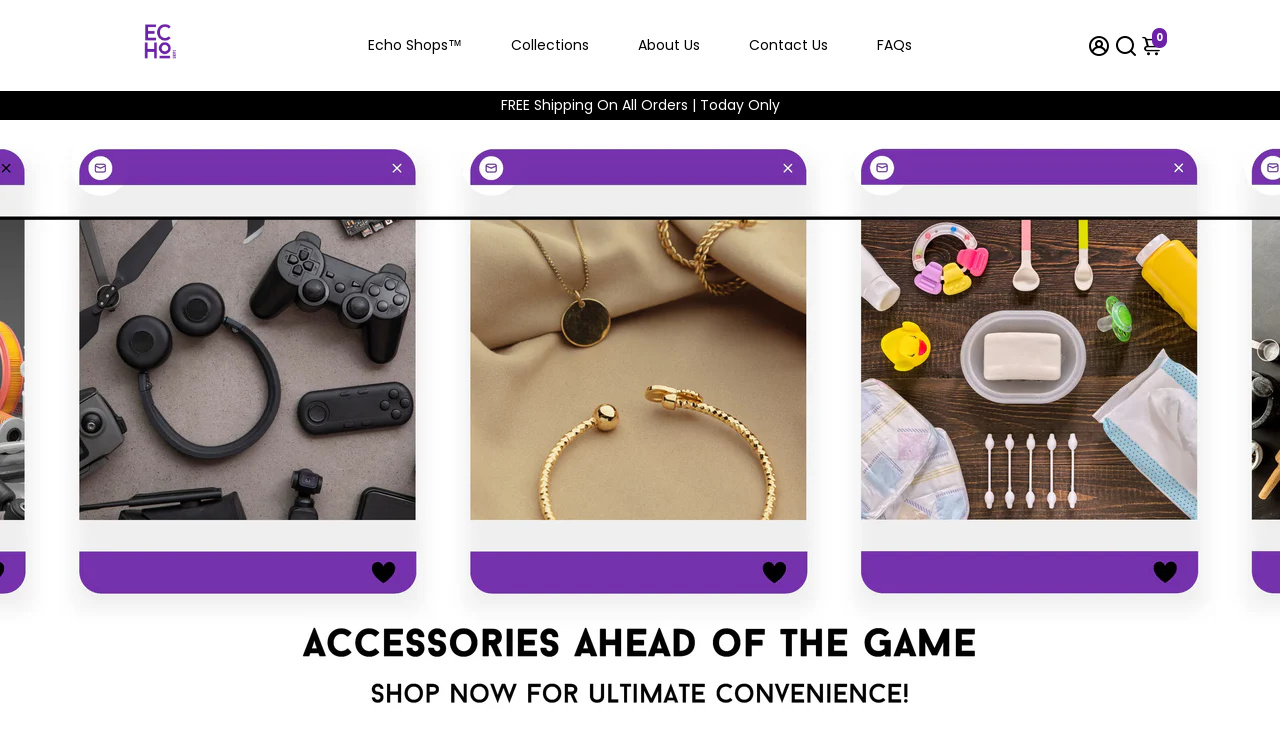

--- FILE ---
content_type: text/html; charset=utf-8
request_url: https://graceannejewelers.com/collections/all?section_id=api__recently-bought
body_size: 1733
content:
<div id="shopify-section-api__recently-bought" class="shopify-section">{
"names": "Emily Johnson, Jacob Smith, Sophia Williams, Michael Brown, Olivia Jones, Ethan Davis, Emma Martinez, Joshua Anderson, Ava Garcia, Matthew Taylor, Isabella Rodriguez, William Wilson, Mia Martinez, Daniel Hernandez, Abigail Lopez, James Gonzalez, Emily Johnson, Alexander Martinez, Charlotte Lee, Benjamin Perez, Harper Moore, Samuel Thompson, Evelyn White, Christopher Harris, Madison Martin, David Clark, Elizabeth Lewis, Joseph Hall, Addison Young, Andrew King, Scarlett Adams, Logan Scott, Lily Green, Lucas Baker, Avery Walker, John Hill, Sofia Wright, Nathan Turner, Victoria Phillips, Jonathan Mitchell, Amelia Carter, Christian Roberts, Chloe Hall, Liam Rivera, Zoey Mitchell, Dylan Cooper, Layla Baker, Tyler Young, Natalie Allen, Carter Bennett, Hannah Nelson, Nicholas Carter, Lillian Morris, Gavin Morgan, Brooklyn Evans, Ethan Carter, Audrey Price, Brandon Ramirez, Claire Bailey, Jacob Coleman, Anna Ross, Isaiah Morgan, Samantha Rivera, Evan Powell, Aaliyah Butler, Jack Parker, Savannah Washington, Luke Simmons, Camila Howard, Angel Perry, Penelope Long, Jason Hughes, Aria Diaz, Adam Butler, Ellie Russell, Samuel Adams, Leah Watson, Kevin Foster, Skylar Cox, Zachary Ross, Zoe Peterson, Jose Barnes, Stella Foster, Isaac Powell, Aurora Butler, Hunter Hughes, Maya Flores, Cooper Alexander, Alexis Ward, Xavier Bennett, Katherine Gray, Ayden Rivera, Lucy Perry, Sebastian Cox, Paisley Diaz, Jayden Simmons, Madelyn Morris, Chase Ward.",
"collection": [{"title": "0-4 Years Old Baby Toddler Shoes", "url": "/products/0-4-years-old-baby-toddler-shoes", "sale": true, "priceFormat": "$29.99", "discountPriceFormat": "$34.95", "image": "//graceannejewelers.com/cdn/shop/files/319b78ce-5fbf-42f5-bc58-ed28dc72acf6-227303_230x.jpg?v=1716416794"},
{"title": "1080P LED Mini High Definition Projector", "url": "/products/1080p-led-mini-high-definition-projector", "sale": true, "priceFormat": "$49.99", "discountPriceFormat": "$59.99", "image": "//graceannejewelers.com/cdn/shop/files/1732739262426-510602_230x.jpg?v=1716416800"},
{"title": "10PCS Minnow Fishing Lures Laser Hard Artificial Bait 3D Eyes 11cm 10g Fishing Wobblers Crankbait Minnows 6", "url": "/products/10pcs-minnow-fishing-lures-laser-hard-artificial-bait-3d-eyes-11cm-10g-fishing-wobblers-crankbait-minnows-6", "sale": true, "priceFormat": "$19.99", "discountPriceFormat": "$24.99", "image": "//graceannejewelers.com/cdn/shop/files/1619593203236-103045_230x.jpg?v=1716416788"},
{"title": "12 Constellations Luminous Bracelet Fashion Nightlight Punk Style Starry Sky Bracelet For Men  Women Children", "url": "/products/12-constellations-luminous-bracelet-fashion-nightlight-punk-style-starry-sky-bracelet-for-men-women-children", "sale": true, "priceFormat": "$19.99", "discountPriceFormat": "$24.99", "image": "//graceannejewelers.com/cdn/shop/files/6f6ef469-a082-4cc9-9867-ae27b198c8ee-404614_230x.jpg?v=1716416798"},
{"title": "12 inch 13 music instrument ethereal drum", "url": "/products/12-inch-13-music-instrument-ethereal-drum", "sale": true, "priceFormat": "$119.99", "discountPriceFormat": "$149.99", "image": "//graceannejewelers.com/cdn/shop/files/1112782833982_230x.jpg?v=1715460559"},
{"title": "12 Micron PET Camouflage First Aid Blanket", "url": "/products/12-micron-pet-camouflage-first-aid-blanket", "sale": true, "priceFormat": "$24.99", "discountPriceFormat": "$29.99", "image": "//graceannejewelers.com/cdn/shop/files/8e314b33-06a3-4b80-aa90-d795487cbc5c-676601_230x.jpg?v=1716416656"},
{"title": "15.6 Inch Laptop 15 Eg0010tx Protective Film", "url": "/products/15-6-inch-laptop-15-eg0010tx-protective-film", "sale": true, "priceFormat": "$9.99", "discountPriceFormat": "$14.99", "image": "//graceannejewelers.com/cdn/shop/files/8b251add-bf22-4c08-985e-562edbfc9a35-805037_230x.jpg?v=1716416791"},
{"title": "15.6 inch laptop bag", "url": "/products/15-6-inch-laptop-bag", "sale": true, "priceFormat": "$29.99", "discountPriceFormat": "$39.99", "image": "//graceannejewelers.com/cdn/shop/files/1527041927497-826078_230x.jpg?v=1716416784"},
{"title": "18L large capacity riding knapsack", "url": "/products/18l-large-capacity-riding-knapsack", "sale": true, "priceFormat": "$39.99", "discountPriceFormat": "$49.99", "image": "//graceannejewelers.com/cdn/shop/files/1484131123845-460404_230x.jpg?v=1716416660"},
{"title": "2 in 1 Pet \u0026 Car Portable Vacuum Cleaner", "url": "/products/dogs-and-cats-pet-hair-suction-dry-and-wet-dual-use-car-handheld-small-vacuum-cleaner-pet-hair-removal-supplies", "sale": true, "priceFormat": "$39.99", "discountPriceFormat": "$44.45", "image": "//graceannejewelers.com/cdn/shop/files/2c75a948-99c8-4554-b237-3ab0a28ba3b5-143670_230x.jpg?v=1716416659"},
{"title": "2 In 1 Wireless Hair Straightener Brush", "url": "/products/2-in-1-wireless-hair-straightener-brush", "sale": true, "priceFormat": "$29.99", "discountPriceFormat": "$39.99", "image": "//graceannejewelers.com/cdn/shop/files/d0564d84-61e4-40ec-9780-a1f0aeada15d-131582_230x.jpg?v=1716416787"},
{"title": "2.4G Drift Rc GTR Model AE86", "url": "/products/2-4g-drift-rc-car-4wd-rc-drift-car-toy-remote-control-gtr-model-ae86-vehicle-car-rc-racing-car-toy-for-children-christmas-gifts", "sale": true, "priceFormat": "$39.99", "discountPriceFormat": "$44.45", "image": "//graceannejewelers.com/cdn/shop/files/bc12dfe8-d5b5-4f9a-8ce3-e9cd6d5e1cba-557227_230x.jpg?v=1716416807"},
{"title": "20CM Glossy Lures Mino Fishing Bait Plastic Hard Bait", "url": "/products/20cm-glossy-lures-mino-fishing-bait-plastic-hard-bait", "sale": true, "priceFormat": "$19.99", "discountPriceFormat": "$24.95", "image": "//graceannejewelers.com/cdn/shop/files/414407422665-931121_230x.jpg?v=1716416788"},
{"title": "26cm Round Remote Control Ceiling Fan With E27 30W LED Lamp Hanging Fan Home Room Office Air Cooling Fan Light", "url": "/products/26cm-round-remote-control-ceiling-fan-with-e27-30w-led-lamp-hanging-fan-home-room-office-air-cooling-fan-light", "sale": true, "priceFormat": "$39.99", "discountPriceFormat": "$49.99", "image": "//graceannejewelers.com/cdn/shop/files/49badfa9-68f3-406b-b847-f0b05cf74f8e-189904_230x.jpg?v=1716416788"},
{"title": "29-in-one outdoor emergency first aid kit Outdoor travel Climbing first aid kit lifesaving kit", "url": "/products/29-in-one-outdoor-emergency-first-aid-kit-outdoor-travel-climbing-first-aid-kit-lifesaving-kit", "sale": true, "priceFormat": "$29.99", "discountPriceFormat": "$49.99", "image": "//graceannejewelers.com/cdn/shop/files/2095240851025-260425_230x.jpg?v=1716416659"}
]
}
</div>